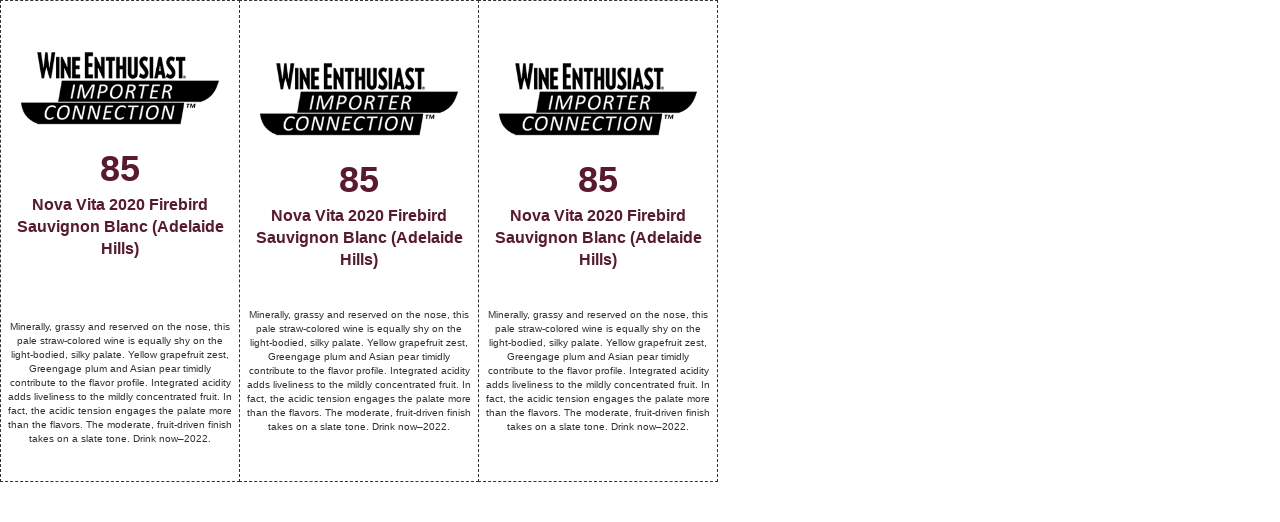

--- FILE ---
content_type: text/html
request_url: https://www.importer-connection.com/search/ShelfTalker.asp?wid=F3B5AFDF2DB6E74D5E4FB0C364AA&Size=25x5
body_size: 4434
content:

<!DOCTYPE html>
<html>
<head>
	<title>Shelf Talker</title>
	<meta http-equiv="Content-Type" content="text/html; charset=iso-8859-1" />
    <meta name="viewport" content="width=device-width, initial-scale=1.0">
	<link rel="stylesheet" href="/css/bootstrap.css">
	<link rel="stylesheet" href="/css/style.css">
	<link rel="stylesheet" href="/css/font-awesome.css">
    <script type="text/javascript" src="/js/jquery-3.0.0.min.js"></script>
	<script type="text/javascript" src="/js/jquery-migrate-3.0.0.min.js"></script>
    <script type="text/javascript" src="/js/jssor.slider.mini.js"></script>	
</head>
<body>

	
	<!-- 2.5" x 5" //-->
	<table>
		<tr>
			
			<td style="border: dashed .5px; padding: 4px;">
				<table border=0 style="width: 230px; height:472px;">
					<tr>
						<td style="text-align: center;">
							<img width="212px" src="/img/logo3.png?v=2"><BR>
							<div style="text-align: center; color: #5a192c; font-size: 36px; font-weight: bold;">85</div>
							<div style="text-align: center; color: #5a192c; font-size: 16px; font-weight: bold;">Nova Vita&nbsp;2020&nbsp;Firebird</div>
							<div style="text-align: center; color: #5a192c; font-size: 16px; font-weight: bold;">Sauvignon Blanc&nbsp;(Adelaide Hills)</div>
						</td>
					</tr>
					<tr>
						<td style="text-align: center;">
						<div style="text-align: center; font-size: 10px;">Minerally, grassy and reserved on the nose, this pale straw-colored wine is equally shy on the light-bodied, silky palate. Yellow grapefruit zest, Greengage plum and Asian pear timidly contribute to the flavor profile. Integrated acidity adds liveliness to the mildly concentrated fruit. In fact, the acidic tension engages the palate more than the flavors. The moderate, fruit-driven finish takes on a slate tone. Drink now–2022.
</div>
						</td>
					</tr>
				</table>	
			</td>
			
			<td style="border: dashed .5px; padding: 4px;">
				<table border=0 style="width: 230px; height:425px;">
					<tr>
						<td style="text-align: center;">
							<img width="212px" src="/img/logo3.png?v=2"><BR>
							<div style="text-align: center; color: #5a192c; font-size: 36px; font-weight: bold;">85</div>
							<div style="text-align: center; color: #5a192c; font-size: 16px; font-weight: bold;">Nova Vita&nbsp;2020&nbsp;Firebird</div>
							<div style="text-align: center; color: #5a192c; font-size: 16px; font-weight: bold;">Sauvignon Blanc&nbsp;(Adelaide Hills)</div>
						</td>
					</tr>
					<tr>
						<td style="text-align: center;">
						<div style="text-align: center; font-size: 10px;">Minerally, grassy and reserved on the nose, this pale straw-colored wine is equally shy on the light-bodied, silky palate. Yellow grapefruit zest, Greengage plum and Asian pear timidly contribute to the flavor profile. Integrated acidity adds liveliness to the mildly concentrated fruit. In fact, the acidic tension engages the palate more than the flavors. The moderate, fruit-driven finish takes on a slate tone. Drink now–2022.
</div>
						</td>
					</tr>
				</table>	
			</td>
			
			<td style="border: dashed .5px; padding: 4px;">
				<table border=0 style="width: 230px; height:425px;">
					<tr>
						<td style="text-align: center;">
							<img width="212px" src="/img/logo3.png?v=2"><BR>
							<div style="text-align: center; color: #5a192c; font-size: 36px; font-weight: bold;">85</div>
							<div style="text-align: center; color: #5a192c; font-size: 16px; font-weight: bold;">Nova Vita&nbsp;2020&nbsp;Firebird</div>
							<div style="text-align: center; color: #5a192c; font-size: 16px; font-weight: bold;">Sauvignon Blanc&nbsp;(Adelaide Hills)</div>
						</td>
					</tr>
					<tr>
						<td style="text-align: center;">
						<div style="text-align: center; font-size: 10px;">Minerally, grassy and reserved on the nose, this pale straw-colored wine is equally shy on the light-bodied, silky palate. Yellow grapefruit zest, Greengage plum and Asian pear timidly contribute to the flavor profile. Integrated acidity adds liveliness to the mildly concentrated fruit. In fact, the acidic tension engages the palate more than the flavors. The moderate, fruit-driven finish takes on a slate tone. Drink now–2022.
</div>
						</td>
					</tr>
				</table>	
			</td>
			
		</tr>
	</table>





</body>

</html>
<script language="javascript">
window.print()
</script>

--- FILE ---
content_type: text/css
request_url: https://www.importer-connection.com/css/style.css
body_size: 46164
content:
*{box-sizing: border-box}

*, *:after, *:before  {
outline: none;
-webkit-box-sizing: border-box;
-moz-box-sizing: border-box;
box-sizing: border-box;
padding:0;
margin:0;
}
@font-face {
  font-family: 'FontAwesome';
  src: url('../fonts/fontawesome-webfont.eot?v=4.6.3');
  src: url('../fonts/fontawesome-webfont.eot?#iefix&v=4.6.3') format('embedded-opentype'), url('../fonts/fontawesome-webfont.woff2?v=4.6.3') format('woff2'), url('../fonts/fontawesome-webfont.woff?v=4.6.3') format('woff'), url('../fonts/fontawesome-webfont.ttf?v=4.6.3') format('truetype'), url('../fonts/fontawesome-webfont.svg?v=4.6.3#fontawesomeregular') format('svg');
  font-weight: normal;
  font-style: normal;
}
@font-face {
	font-family: 'Raleway-Bold';
	src: url('../fonts/Raleway-Bold.eot');
	src: local('Ã¢ËœÂº'), url('../fonts/Raleway-Bold.woff') format('woff'), url('../fonts/Raleway-Bold.ttf') format('truetype'), url('../fonts/Raleway-Bold.svg') format('svg');
	font-weight: bold;
	font-style: bold;
}
@font-face {
	font-family: 'Raleway-SemiBold';
	src: url('../fonts/Raleway-SemiBold.eot');
	src: local('Ã¢ËœÂº'), url('../fonts/Raleway-SemiBold.woff') format('woff'), url('../fonts/Raleway-SemiBold.ttf') format('truetype'), url('../fonts/Raleway-SemiBold.svg') format('svg');
	font-weight: normal;
	font-style: normal;
}
@font-face {
	font-family: 'Raleway-Black';
	src: url('../fonts/Raleway-Black.eot');
	src: local('Ã¢ËœÂº'), url('../fonts/Raleway-Black.woff') format('woff'), url('../fonts/Raleway-Black.ttf') format('truetype'), url('../fonts/Raleway-Black.svg') format('svg');
	font-weight: normal;
	font-style: normal;
}
@font-face {
	font-family: 'Raleway-ExtraBold';
	src: url('../fonts/Raleway-ExtraBold.eot');
	src: local('Ã¢ËœÂº'), url('../fonts/Raleway-ExtraBold.woff') format('woff'), url('../fonts/Raleway-ExtraBold.ttf') format('truetype'), url('../fonts/Raleway-ExtraBold.svg') format('svg');
	font-weight: normal;
	font-style: normal;
}
@font-face {
	font-family: 'Raleway-Medium';
	src: url('../fonts/Raleway-Medium.eot');
	src: local('Ã¢ËœÂº'), url('../fonts/Raleway-Medium.woff') format('woff'), url('../fonts/Raleway-Medium.ttf') format('truetype'), url('../fonts/Raleway-Medium.svg') format('svg');
	font-weight: normal;
	font-style: normal;
}
@font-face {
	font-family: 'Raleway-SemiBoldItalic';
	src: url('../fonts/Raleway-SemiBoldItalic.eot');
	src: local('Ã¢ËœÂº'), url('../fonts/Raleway-SemiBoldItalic.woff') format('woff'), url('../fonts/Raleway-SemiBoldItalic.ttf') format('truetype'), url('../fonts/Raleway-SemiBoldItalic.svg') format('svg');
	font-weight: normal;
	font-style: normal;
}
@font-face {
	font-family: 'Conv_Raleway-Light';
	src: url('../fonts/Raleway-Light.eot');
	src: local('Ã¢ËœÂº'), url('../fonts/Raleway-Light.woff') format('woff'), url('../fonts/Raleway-Light.ttf') format('truetype'), url('../fonts/Raleway-Light.svg') format('svg');
	font-weight: normal;
	font-style: normal;
}
@font-face {
	font-family: 'Raleway-Thin';
	src: url('../fonts/Raleway-Thin.eot');
	src: local('Ã¢ËœÂº'), url('../fonts/Raleway-Thin.woff') format('woff'), url('../fonts/Raleway-Thin.ttf') format('truetype'), url('../fonts/Raleway-Thin.svg') format('svg');
	font-weight: normal;
	font-style: normal;
}
@font-face {
	font-family: 'Raleway-Italic';
	src: url('../fonts/Raleway-Italic.eot');
	src: local('Ã¢ËœÂº'), url('../fonts/Raleway-Italic.woff') format('woff'), url('../fonts/Raleway-Italic.ttf') format('truetype'), url('../fonts/Raleway-Italic.svg') format('svg');
	font-weight: normal;
	font-style: normal;
}
@font-face {
	font-family: 'Conv_Raleway-Regular';
	src: url('../fonts/Raleway-Regular.eot');
	src: local('Ã¢ËœÂº'), url('../fonts/Raleway-Regular.woff') format('woff'), url('../fonts/Raleway-Regular.ttf') format('truetype'), url('../fonts/Raleway-Regular.svg') format('svg');
	font-weight: normal;
	font-style: normal;
}
body{
	background-color: #ffffff;
}
a:link{text-decoration: none; }
a:hover{
	color:darkgrey;
}
.container{
	/*width: 1300px;*/
	width: 100%;
	max-width:1300px;
	height: auto;
}
#ad-container{
	max-width:728px;
}
.Languages{
	width: 100%;
	height:90px;
}
.flag{
	display: inline;
	float: right;
	padding-top: 10px;
}
.logo{
	display: inline-block;
	position: relative;
	z-index: 10;
	box-shadow: 2px 2px 5px #999;
}
.flag-C img{
	width: 33px;
	height: 33px;
	display: block;
}
.flag-C li{
	width: 33px;
	height: 33px;
	display: block;
}
.flag p{
  font-family: 'Raleway-SemiBold';
}
.flag-C{
	display: inline-block;
	padding-left: 10px;
}
.menu{
	position: relative;
	width: 100%;
	height: 53px;
	background-color: #5a192c;
	display: block;
	text-align:right;
	position: relative;
    z-index: 1;
}
ul.top-nav {
  list-style-type: none;
  margin: 0;
  padding: 0;
  overflow: hidden;
  background-color: #5a192c;
float: right;
}
ul.top-nav li {float: left; 
	font-family: 'Raleway-Black';
	/*padding-left: 30px;*/
}
ul.top-nav li a {
  display: inline-block;
  position: relative;
  color: #f2f2f2;
  text-align: center;
  padding: 14px 16px;
  text-decoration: none;
  transition: 0.3s;
  font-size: 17px;
}
ul.top-nav li.icon {display: none;   -webkit-appearance: none;}

@media screen and (max-width:1200px) {
	ul.top-nav li {display: none;}
	  ul.top-nav li.icon { 
	    float: right;
	    display: block;
	    position: relative;
	    width: 50px;
	    margin: 0;
	    height: 50px;
	    padding: 0;
	    background: url(../img/nav-icon.png);
	    background-repeat: no-repeat;
	    background-position: center;
	    -webkit-appearance: none;
	  }
	.container{
		width: 100%;
		height: auto;	
	}		
  ul.top-nav.responsive {position: relative;display: block;	width: 100%; padding-top:84px; }
  ul.top-nav.responsive li.icon {
	
    position: absolute;
	-webkit-appearance: none;
    right: 0;
    top: 0;
  }
  ul.top-nav.responsive li {
    float: none;
    display: inline;
  }
  ul.top-nav.responsive li a {
    display: block;
    text-align: left;
  }
}

.route-page{
	background: #f0f0f0;
	height: 80px
}
.txt-page{ 
	position: relative;
	top: 35px;
	width: 100%;
	height: 70px;	
}
.txt-page ol{
	list-style-type: none;
    margin: 0;
    padding: 0;
	line-height: 50px;
}
.link-bar{
	position: relative;
	top: 10px;
	left: 5px;
}
.txt-page ol li{
	display: inline;	
	color: #000;
	font-size: 12px;
}
.link-home{
	font-family: 'Raleway-Medium';
	font-size: 18px;
	color: black;
}
.link-page{
	font-family: 'Raleway-ExtraBold';
	color: #5a192c;
	font-size: 18px;
}
.step{
	width: 100%;
	height: 500px;
	background: url(../img/slider-2.jpg);
	background-size: cover;
	background-repeat: no-repeat;
	background-position: center;
	text-align: center;
	padding-top:180px;
}
.step-txt{
	padding-top: 50px;
}
.step-txt h2{
	font-family: 'Raleway-SemiBold';
	color: #fff;
	line-height: 20px;
	font-size: 38px;
}
.step-txt a{
	position: relative;
	font-family: 'Raleway-Black';
	font-size: 20px;
	color: #fff;
	background-color: #5a192c;
	padding: 10px 30px;
}
.search{
	display: flex;
	margin: auto
}
.label-txt-1{
	font-family: 'Raleway-ExtraBold';
	font-size: 20px;
	display: inline-block;
	background-color: #424242;
	color: #fff;
	position: relative;
	top:-20px;
}
.label-txt{
	display: inline-block;
	background-color: #424242;
	height: 47px;
}
.label-txt::before{
	content: url(../img/reyb-iz.png);
}
.label-txt::after{
	content: url(../img/reyb-der.png);
}


.label-2-txt{
	display: inline-block;
	background-color: #424242;
	height: 47px;
}
.label-2-txt::before{
	content: url(../img/reyb-izg.png);
}
.label-2-txt::after{
	content: url(../img/reyb-derg.png);
}
#search-txt-1{
	font-family: 'Raleway-Bold';
	font-size: 30px;
}
#search-txt-2{
	font-family: 'Raleway-medium';
	font-size: 30px;
}
.steps img{
	margin: auto;
}
.steps h3{
	font-family: 'Raleway-Bold';
	color: #5a192c;
}
.txt-P{

	font-family: 'Raleway-medium';
	color: #000;
	font-size: 22px;
}
.link-why{
	font-family: 'Raleway-SemiBoldItalic';
	font-size: 20px;
	color: #353535;
}
.subscribe{
	background-color: #f0f0f0;
	display: flex;
}
.link-step a{
	font-family: 'Raleway-Black';
	background-color: #5a192c;
	font-size: 20px;
	color: #fff;
	padding: 10px 30px;
}
.linkwhy a{
	font-family: 'Raleway-SemiBoldItalic';
	color: #000;
	font-size: 15px;
}
.arrow-l, .arrow-r {
    display: block;
    position: absolute;
    /* size of arrow element */
    width: 55px;
    height: 55px;
    cursor: pointer;
    background: url('../img/a04.png') no-repeat;
    overflow: hidden;				
 }	
.arrow-l { background-position: -3px -33px; }
.arrow-r { background-position: -63px -33px; }
.arrow-l:hover { background-position: -123px -33px; }
.arrow-r:hover { background-position: -183px -33px; }
		
 #table_img img{
			border-radius: 50% 50%;
}
#table_img{
   cursor: default; position: relative; top: 0px; left:130px; width: 80%; height: 200px; overflow: hidden;
}
.worked h3{
	font-family: 'Raleway-Bold';
	font-size: 30px;
}
.footer-g{
	width: 100%;
	height: auto;
	background-color: #f0f0f0;
	display: flex;
}
.txt-medium{
	font-family: 'Raleway-Medium';
	font-size: 20px;
}
.colf-1{
	border-right: 1px solid #000;
}
.colf-2{
	border-right: 1px solid #000;
	padding-left:60px;
}
.colf-2 a:hover{
	color:#5a192c;
	font-weight: bold;
}
.colf-2 ul{
	list-style: none;
}
.colf-2 ul li{
	font-family: 'Raleway-Medium';
	font-size: 23px;
	padding-bottom: 15px;
	color: #000;
}
.colf-2 ul li a{
		color: #000;
	text-decoration: none;
}
.colf-3{
   padding-left:50px
}
.subscribe-txt{
	  flex: 0 0 100%; 
}
/*------------------------------------------- Page Events------------------------------------------- */
.slidertop{
	padding-left: 8px
}
.jssora13l, .jssora13r {
     display: block;
     position: absolute;
     width: 30px;
     height: 30px;
     cursor: pointer;
     overflow: hidden; 
}
.jssora13l {
 background: url(../img/arrow-left.png);
 background-position: left; 
 left:30px;
 background-size:cover;
}
.jssora13r {
 background: url(../img/arrow-right.png);
 background-position: left;
 right:30px;
 background-size:cover;
} 
.title-ve{
   	font-family: 'Raleway-ExtraBold';
	font-size: 30px;
	margin-bottom: 30px;
}
.title-p-event{
	font-family: 'Raleway-Bold';
	font-size: 20px;
}
.past{
	width: 100%;
}
.title-past{
	font-family: 'Raleway-Medium';
}
.date-bold{
	font-family: 'Raleway-ExtraBold';
	font-size: 15px;
}
.past-P{
	font-family: 'Conv_Raleway-Light';
	font-size: 20px;
	color: black;
	padding-top: 10px;
}
.past-P-event{
	font-family: 'Conv_Raleway-Light';
	font-size: 20px;
	color: black;
	padding-top: 20px;
}
.photo-event-1{
	width: 90%;
}
.photo-event-2{
	width: 90%;
}
.find-event{
	display: block;
	background-color: #f0f0f0;
}
.past-event{
		display: block;
	background-color: #f0f0f0;
}
.find-even-txt{
	padding: 20px
}
.link-search{
	display: inline-block;
	font-family: 'Raleway-Black';
	padding: 10px 20px;
	color: #fff;
	background-color: #5a192c;
}
.input-search{
	width: 90%;
	height: 40px;
}
.cup{
	background: url(../img/cup.png);
	background-repeat: no-repeat;
	background-size: cover;
	height: 490px;	
	display: -webkit-box; /* OLD - iOS 6-, Safari 3.1-6 */
	display: -moz-box;    /* OLD - Firefox 19- (buggy but mostly works) */
	display: -ms-flexbox;  /* TWEENER - IE 10 */
	display: -webkit-flex; /* NEW - Chrome */
	display: flex;         /* NEW, Spec - Opera 12.1, Firefox 20+ */
}
.txt-imgeven{
	width: 300px;
	padding-left: 20px;
	display: flex;
	flex-direction: column;	
}
.txt-imgeven p{
	font-family: 'Raleway-Thin';
	color: #fff;
	font-size: 50px;
	position: relative;
	top: 80px;	
}
.txt-imgeven a{
	font-family: 'Raleway-Medium';
	color: #fff;
	font-size: 20px;
	position: relative;
	top: 80px;
}
.txt-event{
	color: #5a192c;
	font-family: 'Raleway-Medium';
	font-weight: bold;
}
/* -------------------------------------------------MENU accordion--------------------------------------------------------*/
#filters_mobile_sidebar>ul,
#filters_mobile_sidebar>ul>li>ul{
       padding-left: 20px;
        list-style:none;
        margin-bottom:10px;
}
#filters_mobile_sidebar>ul>li>ul>li{
	margin-bottom: 15px;
}
#filters_mobile_sidebar>ul>li>ul>li:hover{
   background-color:#737272;
	font-size: 20px;
	padding: 10px;
	text-align: center;
	border-radius: 30px;
	opacity: .35;
   -moz-opacity: .35;
}
#filters_mobile_sidebar>ul>li>ul>li>a{
	color: #000000;
	font-weight: bold
}

 #filters_mobile_sidebar ul ul  {
	  padding: 5px 22px; 
}
/*------------------------------------------- End Events------------------------------------------- */

/*------------------------------------------- Page submit------------------------------------------- */
.botelle{
    width: 100%;
	height: 790px;
	background: url(../img/botelle.png);
	background-size: cover;
	background-repeat: no-repeat;
	background-position: center;
	text-align: center;	
}
.bot-txt-1{
	width: 100%;
	color: #fff;
	padding: 20px 100px;
}
.bot-txt-1 h3{
	font-family: 'Raleway-Bold';
}
.bot-txt-1 p{
	font-family: 'Raleway-SemiBold';
	font-size: 18px;
}
.cont-check{
	width: 900px;
	height: 250px;
    background-color: rgba(190, 190, 190, 0.2);
	margin: auto;
}
.check-blo{
	display: -webkit-box; /* OLD - iOS 6-, Safari 3.1-6 */
	display: -moz-box;    /* OLD - Firefox 19- (buggy but mostly works) */
	display: -ms-flexbox;  /* TWEENER - IE 10 */
	display: -webkit-flex; /* NEW - Chrome */
	display: flex;         /* NEW, Spec - Opera 12.1, Firefox 20+ */
	width: 60%;
    padding-top: 50px;
	margin: auto;
}
.check-v{
  	display: block;
	background-color: #fff;
 	font-size: 56px;
 	position: relative;
  	border: 1px solid #262626;
  	display: inline-block;
  	line-height: 1em;
  	margin: 0;
  	padding: 0;
  	width: 1em;
  	height: 1em;
  	vertical-align: text-top;
  	-webkit-appearance: none;
  	-webkit-box-shadow: 2px 2px 0 rgba(255,255,255, 0.3);                   
  	-webkit-border-radius: 3px;
  	-moz-appearance: none;                
}
input[type=checkbox]:active {
  background: -webkit-linear-gradient(
    top, rgba(255,255,255,0.05), rgba(255,255,255,0.2)
  );
}
input[type=checkbox]:checked::after {
  	position: absolute;
  	content: '';
  	left: 20%;
  	top: 20%;
  	height: 40%;
  	width: 90%;
  	border-bottom: 4px solid #000;
  	border-left: 4px solid #000;
  	-webkit-box-shadow: 0px 0px 0 rgba(0,0,0,0.8);
	-webkit-transform: rotate(-45deg);	
}
.check-txt{
	color:#fff;
	font-family: 'Raleway-Bold';
	font-size: 20px;
	display: block;
	padding-left: 10px;
	width: 100%
}
.btn-check{
	font-family: 'Raleway-Black';
	color: #fff;
	text-decoration: none;
	padding: 15px 55px;
	background-color: #5a192c;
}
.tables{
	background: url(../img/back.png);
	background-repeat: no-repeat;
	background-size: cover;
	display: flex;
	padding-top: 30px;
	padding-bottom: 40px;
}
.tables h3{
	font-family: 'Raleway-Bold';
	color: #fff;
	font-weight: normal;
	font-size: 30px
}
.tables p{
	font-family: 'Raleway-Medium';
	color: #fff;
	font-size: 25px;
}
.btn-stay{
	font-family: 'Raleway-Black';
	letter-spacing: 2px;
	font-size: 20px;
	width: 140px;
	color: #fff;
	text-decoration: none;
	padding: 15px 30px;
	margin: auto;
	background-color: #5a192c;	
}
.link-se-1{
	font-family: 'Raleway-Black';
	letter-spacing: 2px;
	font-size: 18px;
	width: 140px;
	color: #fff;
	text-decoration: none;
	padding: 15px 30px;
	margin: auto;
	background-color: #8e8e8e;		
}
.int-mail{
	height: 45px;
	width: 350px;
	padding-left: 20px;
	font-size: 20px;
}
.fot-1{
	display: inline;
}
.fot-1 img{
	display: flex;	
}

.fot-1 p{
	display: flex;
}
/*------------------------------------------------------------------------------------------------ */

/*------------------------------------Submitting Wine--------------------------------------------- */
.title-sub{
	font-family: 'Raleway-Bold';
	font-size: 25px;
	color: #5a192c;
}
.impor-txt{
	font-family: 'Raleway-Bold';
	font-size: 22px;
	color: #000;
	background-color: #f0f0f0;
	padding: 50px 40px;
}
.label-txt-red{
	display: inline-block;
	background-color: #681228;
	height: 56px;
}
.label-txt-red-1{
	font-family: 'Raleway-ExtraBold';
	font-size: 20px;
	display: inline-block;
	background-color: #681228;
	color: #fff;
	position: relative;
	top: -30px;
	height: 30px;
}
.label-txt-red::after{
	content: url(../img/wine-de.png);
	
}
.label-txt-red::before{
	content: url(../img/wine-iz.png);
}
.Preview p{
	font-family: 'Raleway-Medium';
	font-size: 21px
}
.extra-bold{
	font-family: 'Raleway-ExtraBold';
}
.bold-txt{
	font-family: 'Raleway-Bold';
	color: #5a192c
}
.ready-blo{
	background-color: #f0f0f0;
	padding-top: 80px;
	padding-bottom: 60px;
}
/*------------------------------------ END Submitting Wine---------------------------------------- */

/*------------------------------------------ About----------------------------------------------- */
.img-about{
	background: url(../img/cuutest.jpg);
	width:100%;
	height: 420px;
	background-repeat: no-repeat;
	background-size:cover;
	display: -webkit-box; /* OLD - iOS 6-, Safari 3.1-6 */
	display: -moz-box;    /* OLD - Firefox 19- (buggy but mostly works) */
	display: -ms-flexbox;  /* TWEENER - IE 10 */
	display: -webkit-flex; /* NEW - Chrome */
	display: flex;         /* NEW, Spec - Opera 12.1, Firefox 20+ */
	justify-content: center;
	-webkit-box-align: center;
	-webkit-flex-align: center;
	-ms-flex-align: center;
	-webkit-align-items: center;
	align-items: center;
	margin: auto;
	background-position: center;
}
.title-about{
	font-family: 'Raleway-ExtraBold';
	color: #fff;
}
.txt-about{
	font-family: 'Raleway-SemiBold';
	color: #fff;
	font-size: 25px
}
.cont-list h4 {
	font-family: 'Raleway-ExtraBold';
	font-size:24px;
}
ul.about-list >li {
	font-family: 'Raleway-Medium';
	font-size: 20px;
	color:#000;
	list-style: none;
	margin-bottom: 15px;
}
ul.about-list> li > i {
	color: #5a192c;
	padding:2px;
	margin-left: -40px;
    margin-right: 13px;
}
.cont-list{
	background-color: #f0f0f0;
	padding: 50px;
	width: 100%
}
.text-about p{
		font-family: 'Raleway-Medium';
	font-size: 20px;
}
.note-review{
	font-family: 'Raleway-Italic';	
	font-size:30px;
}
.note-review::after{
	content: url(../img/note2.png)
}
.note-review::before{
	content: url(../img/note1.png)
}
.extra-b{
	font-family: 'Raleway-ExtraBold';
	font-size: 25px;
}
.cont-import{
	width: 100%;
	height: auto;
	border: 1px solid #000;
}
.table{
	border: 1px solid #000;
	box-shadow: 2px 2px 1px #999;
}
.table tr{
	border-top: 0px solid #ddd;
}
.table-title{
  	background-color: #5a192c;
  	color: #fff;
	margin: 0;
	padding: 20px 0;
}
.col-imp-1{
	font-family: 'Raleway-ExtraBold';
	font-size: 20px;
	color: #5a192c;
	float: right;
}
.col-imp-2{
	font-family: 'Raleway-ExtraBold';
	font-size: 20px;
	color: #fff;
	background-color: #5a192c;
	border-radius: 10% ;
    padding-left: 15px
}
.col-imp-3{
	font-family: 'Raleway-Bold';
	font-size: 20px;
	color: #000;
}
.impo-text h4{
font-family: 'Raleway-ExtraBold';
}
.impo-text p{
	font-family: 'Raleway-Medium';
	font-size: 20px;
}
.imported{
	background-color: #f0f0f0;
	padding-top: 50px;
	padding-bottom: 50px;
}
/*----------------------------------------- END About-------------------------------------------- */

/*----------------------------------------- Testimonial------------------------------------------------ */
.more-testimonials-il,.more-testimonials-ilf {
margin: 50px 0;
	text-align: center;
	font-family: 'Raleway-Bold';
	color:#FFF;
	font-size:23px;
}
.more-testimonials-il a, .more-testimonials-ilf a {
	color:#ababab;
	font-size:26px;
}
.more-testimonials-il a:hover {
	color:#fff;
	font-size:27px;
}

.more-testimonials-ilf a:hover {
	color:#000;
	font-size:27px;
}

.back-testi{
	background: url(../img/Testimonial.jpg);
	width:100%;
	height: 940px;
	background-repeat: no-repeat;
	background-size:cover;
	background-position: center;
	display: -webkit-box; /* OLD - iOS 6-, Safari 3.1-6 */
	display: -moz-box;    /* OLD - Firefox 19- (buggy but mostly works) */
	display: -ms-flexbox;  /* TWEENER - IE 10 */
	display: -webkit-flex; /* NEW - Chrome */
	display: flex;         /* NEW, Spec - Opera 12.1, Firefox 20+ */
	justify-content: center;
	-webkit-box-align: center;
	-webkit-flex-align: center;
	-ms-flex-align: center;
	-webkit-align-items: center;
	align-items: center;
}
.cont-border{
	border-bottom: 3px dotted #626262;
}
.viewm a{
	font-family: 'Raleway-ExtraBold';
	color: #5a192c;
	font-size: 25px;
	vertical-align: middle;
	text-decoration: none;
}
.viewm a>span{
	font-family: 'Raleway-ExtraBold';
	color: #5a192c;
	font-size:50px;
	padding: 0;
	margin: 0;
	vertical-align: middle
}
.note-review-1{
font-family: 'Raleway-Italic';	
font-size:30px;
padding-left: 10px;
color: #fff;
}
.note-review-1::after{
	content: url(../img/note11.png)
}
.note-review-1::before{
	content: url(../img/note22.png)
}
.back-testi-txt{
	color: #fff;
	font-size: 20px
}
.back-testi-txt p{
	line-height: 25px;
}
.col-play{
	padding-left: 50px;
}
.div-1-1{
   	width: auto;
	height: auto;
	margin-left: 10px;
}
.row-back-col-1{
	width: 32%;
	height: auto;
    padding:5px;
	display: inline-block;
	margin: 0;
}
.row-back-col-2{
	width: 32%;;
	height: auto;
	padding: 5px;
	display: inline-block;
	margin: 0;
}
.row-back-col-3{
	width: 32%;;
	height: auto;
	padding:5px;
	display: inline-block;
	margin: 0;
}
.row-back{
	width: 100%;
	height: auto;
	display: flex;
	display: -webkit-box; /* OLD - iOS 6-, Safari 3.1-6 */
	display: -moz-box;    /* OLD - Firefox 19- (buggy but mostly works) */
	display: -ms-flexbox;  /* TWEENER - IE 10 */
	display: -webkit-flex; /* NEW - Chrome */
	margin-left: 10px;
	text-align: center;
	justify-content: space-around;
	-webkit-justify-content: space-around; /* Safari 6.1+ */	 
}
.txt-div{
	display: block;
	color: #fff;
	line-height: 12px;
	padding-top: 10px;
	font-family: 'Raleway-Medium';
}
.black-trans{
	padding: 30px;
	 background-color: rgba(10, 10, 10, 0.4);
}
	
/*----------------------------------------- END Testimonial-------------------------------------------- */


/*----------------------------------------- Contact US-------------------------------------------- */
.title-h2{
	font-family: 'Raleway-ExtraBold';
	color: #5a192c;
	font-size: 25px;
}

.menujq ul {
  list-style: none;
  width: 100%;
  margin: 0 auto;
  padding: 0;
}
.menujq a {
  display: block;
  padding: 10px;
  border-bottom: 1px solid #fff;
  color: #fff;
  text-decoration: none;
  font-size: 20px;
  line-height: 16px;
	
}
.producer{
	font-family: 'Raleway-ExtraBold';
	background: #818181;
	height:60px;	
	border-radius: 8px 8px 8px 8px;
	-moz-border-radius: 8px 8px 8px 8px;
	-webkit-border-radius: 8px 8px 8px 8px;
	border: 0px solid #000000;
}
.importer{
	font-family: 'Raleway-ExtraBold';
	background: #5a192c;
	height: 60px;
	border-radius: 8px 8px 8px 8px;
	-moz-border-radius: 8px 8px 8px 8px;
	-webkit-border-radius: 8px 8px 8px 8px;
	border: 0px solid #000000;
}
.menujq ul li a {
	border: 0;	
}
.menujq ul li.desplegable > a:before,
.menujq ul li ul li.desplegable > a:before {
     content: "\f0da";
    font-family: FontAwesome;
    font-style: normal;
    font-weight: normal;
    text-decoration: inherit;
	font-size: 30px;
	position: relative;
	top: 2px;
	margin-right: 10px;
}
.menujq ul li.desplegable.active > a:before,
.menujq ul li ul li.desplegable.active > a:before{
    content: "\f0d7";
    font-family: FontAwesome;
    font-style: normal;
    font-weight: normal;
    text-decoration: inherit;
}
.menujq ul li.desplegable.active > a > span:before{
       content: "\f068";
    font-family: FontAwesome;
    font-style: normal;
    font-weight: normal;
    text-decoration: inherit;	
}
.more-s:before{
    content: "\f067";
    font-family: FontAwesome;
    font-style: normal;
    font-weight: normal;
    text-decoration: inherit;	
	}
.more-s{
	font-family: 'Raleway-Medium';
	line-height: 40px;
}
.menujq ul ul, .menujq ul ul ul {
  	display: none;
  	width: 100%;
}
.menujq ul ul a {
  	font-family: 'Raleway-SemiBold';
  	color: #5a192c;
  	padding-left: 20px;
  	background: #f0f0f0;
  	/*text-transform: capitalize;*/
	line-height: 25px;
}

.menujq ul ul ul a {
	font-family: 'Raleway-SemiBold';
	color: black;
	line-height: 28px;
  	padding-left: 50px;
  	background: #f0f0f0;
  	/*text-transform: capitalize;*/
}

.menujq ul ul ul p {
  	font-family: 'Raleway-SemiBold';
	font-size: 19px;
  	color: black;
  	line-height: 28px;
  	padding-left: 50px;
  	background: #f0f0f0;
 	/*text-transform: capitalize;*/
}
.menujq ul ul ul p a {
  	 font-family: 'Raleway-SemiBold';
 	 font-size: 19px;
	 padding: 0;
 	 color: blue;
 	 display: inline-block;
	 line-height: 28px;
	/*text-transform: capitalize;*/
}
.singlebut{
	font-family: 'Raleway-Black';
	font-size: 17px;
	font-weight: normal;
	width: 140px;
	color: #fff;
	text-decoration: none;
	padding: 15px 30px;
	background-color: #5a192c;
    border-radius: 0;
}
.text-title{
	font-family: 'Raleway-Medium';
	font-size: 23px;
	line-height: 19px;
}

.form-horizontal input{
	height: 45px;
	border-radius: 0;
}
.form-horizontal textarea{
	height: 100px;
	border-radius: 0;
}
/*----------------------------------------- END Contact US-------------------------------------------- */

/*----------------------------------------- Search Review -------------------------------------------- */
.pawn-container{
	background-color: #f0f0f0;
	padding-top: 40px
}
.link-searcch{
	width: 100%;
	height: auto;
	margin-top: 50px;
	margin-bottom: 50px;
	
}
.pawn{
	width: 100%;
	height: auto;
	padding-top: 30px;
}
.pawn a{
color: #5a192c;
}
.img-pawn img{
   margin: auto;
}
.pawm-col-1{
 position: relative;
	top: -25px;
	left: 20px;
	height: 10px;
}
.pawm-col-2{
    height: 140px;
	border-bottom: 2px solid #c6c6c6;
	border-top:  2px solid #c6c6c6;
}
.pawm-col-3{
    height: 140px;
	padding-top: 20px;
	border-bottom: 2px solid #c6c6c6;
	border-top:  2px solid #c6c6c6;
}
.box-print{
	width: 80%;
	padding: 0;
	margin: 0;
	border-left: 2px solid #c6c6c6;
	font-family: 'Raleway-ExtraBold';
	font-size: 15px;
	margin: auto;
	padding-left: 40px;
}
.pawm-col-4{
   height: 140px;
	padding-top: 20px;
	border-bottom: 2px solid #c6c6c6;
	border-top:  2px solid #c6c6c6;
}
.box-rating{
	width:90%;
	padding: 0;
	margin: 0;
	border-left: 2px solid #c6c6c6;
	font-family: 'Raleway-ExtraBold';
	font-size: 15px;
	margin: auto;
	padding-left: 40px;
}
.txt-pawn{
	padding-left: 50px
}
.txt-pawn h2{
	font-family: 'Raleway-Bold';
}
.txt-pawn p{
	font-family: 'Conv_Raleway-Regular';
	font-size: 18px;
}
.text-pale{
	padding: 30px 60px;
	font-family: 'Raleway-Medium';
	font-size: 18px;
	margin-top: 50px;
}
.text-pale span{
 font-family: 'Raleway-Bold';
}
/*--------------------------------------- END Search Review ------------------------------------------ */

/*--------------------------------------- HOME Search Review ------------------------------------------ */
	.in-txt{
	width: 60%;
	display: inline-block;
	font-family: 'Raleway-Medium';
	color: #8f8f8f;
	font-size: 20px;
	padding: 10px;	
    margin-right: 15px
}
.cont-smart{
	background-color: #e2e2e2;
	padding-bottom: 50px;
}
.search{
	font-family: 'Raleway-Bold';
	color: #5a192c;
	margin: 30px 0;
}
.check-list{
	font-family: 'Raleway-Medium';
	font-size:20px;
}
.title-list{
	font-family: 'Raleway-Bold';
	font-size:23px;
	margin-bottom: 20px;
}
.checkbox input{
	width: 20px;
	height: 20px;
}
.checkbox span{
  margin-left: 13px;
}
.select{
  background: #fff url("../img/arrow-down.png") no-repeat 95% center;
}
.select-2{
  background: #fff url("../img/arrow-down.png") no-repeat 95% -20%;	
}
.select-3{
  background: #fff url("../img/arrow-down.png") no-repeat 95% 105%;	
}
.select select {
    box-shadow: none;
    background-color: transparent;
    background-image: none;
    appearance: none;
	-webkit-appearance:none;
    -moz-appearance:none;
	font-family: 'Raleway-Medium';
	font-size:20px;
  }
.pawm-col-1 img{
	position: relative;
	z-index: 5:
}
.text-log-rating{
	font-family: 'Conv_Raleway-Light';
	width: 50%;
	position: relative;
	color: #fff;
	font-size: 90px;
	z-index: 10;
	top: -160px;
	left: 45px;
}
/*--------------------------------------- END HOME Search Review ------------------------------------------ */


/*--------------------------------------- Submit a Wine  ------------------------------------------ */
.menu-bar{
	width: 100%;
	height: 70px;
	background-color: #5a192c;
    text-align: center;
}
.tittle-billing h2{
    font-family: 'Raleway-Medium';
	color: #fff;
	font-size: 30px;
}
.fiel-form{
	height: 70px;
	font-family: 'Raleway-Medium';
	font-size:22px;
}
.form-billing label{
	font-family: 'Raleway-SemiBold';
	font-size: 25px;
}
.form-billing {
padding: 40px 0;
}
.bloq-btn{
	margin-bottom: 50px;
}
/*--------------------------------------- END HOME Submit a Wine ------------------------------------------ */


/*----------------------------------------- List Wine ----------------------------------------------- */
.table{
 margin: 50px 0px;
}
.table thead{
	background-color: #5a192c;

	
}
.table thead th{
	color: #fff;
	text-align: center;
}
.txt-bar{
	text-align: center;
	background: #f0f0f0;
	padding: 20px 0;
	width: 100%;
}
.txt-bar h3{
	font-family: 'Raleway-Bold';
	font-size:30px;
	margin: 0px;
	color: #5a192c;
	padding-top: 30px
}
.route-page-a{
background: #f0f0f0;
}
.txt-page-a li{
	list-style-type: none;
	display: inline-block;
    margin: 0;
    padding: 0;
	line-height: 50px;
}
/*----------------------------------------- END List Wine ------------------------------------------ */


/*----------------------------------------- Upload ------------------------------------------ */
 .thumb {
	  height: 300px;
	  border: 1px solid #000;
	 margin-top: 30px;
	  margin-bottom: 50px;
}
.btn-upload{
	margin-top: 40px
}
.btn-save-img {
	display: none;
}
/*----------------------------------------- END Upload ------------------------------------------ */

/*----------------------------------------- Login ------------------------------------------ */

.body-login{
     height: 100%;
     width: 100%;
     padding: 0;
     margin: 0;
	 background-image: url(../img/slider-1.jpg);
	 background-size: cover;
	background-repeat: no-repeat;
}
#full-screen-background-image {
    z-index: -999;
    width: 100%;
    height: 100%;
    position: fixed;
	padding: 30px
}
.cont-login{
	position: relative;
	top: 20%;
	height: auto;
}
h2{
  color:#5a192c;
  text-align:center;
  font-family: 'Raleway-SemiBold';
  font-size: 25px
}
.login-form{
  width: 400px;
  padding:20px 30px;
  background-color: rgba(100, 100, 100, 0.7);
  border-radius:4px;
  -moz-border-radius:4px;
  -webkit-border-radius:4px;
  margin:auto;
  text-align: center;

}
.form-group{
  position: relative;
  margin-bottom:15px;
}
.form-control{
  width:100%;
  height:40px;
  border:none;
  padding:5px 7px 5px 15px;
  background:#fff;
  border:2px solid #666;
  border-radius:4px;
  -moz-border-radius:4px;
  -webkit-border-radius:4px;
}
.form-group input{
	font-size: 20px;
}
.log-btn{
  background:#5a192c;
  dispaly:inline-block;
  width:100%;
  font-size:28px;
  height:50px;
  color:#fff;
  text-decoration:none;
  border:none;
  border-radius:4px;
  -moz-border-radius:4px;
  -webkit-border-radius:4px;
}
.link{
  text-decoration:none;
  color:#5a192c;
  display:block;
  text-align:right;
  font-size:12px;
  margin-bottom:15px;
}
.link:hover{
  text-decoration:underline;
  color:#8C918F;
}
.img-logo{
	display: inline-block;
	width: 200px;
}

/*----------------------------------------- END Login------------------------------------------ */

/*----------------------------------------- Account------------------------------------------ */
.cont-smart-aco{
	background-color: #e2e2e2;
	padding: 30px 0;
}
/*----------------------------------------- END Acount------------------------------------------ */



/*----------------------------------------- Results------------------------------------------ */

.border-btn{
	border-radius: 50px;
	margin: 15px;
	font-size:14px;
}

.table tr td{
	margin: auto;
	text-align: center;
}

.table tr th{
	

	
}
.btn-check{
 
	
}

.disp-blo a{
	display: inline-block;
	font-size: 20px;
	text-decoration: none;
	color: #818181;
}


.table tr td input{
	position: relative;
  	height:15px;
  	width: 15px;
  	border-bottom: 4px solid #000;
  	border-left: 4px solid #000;
  	-webkit-box-shadow: 0px 0px 0 rgba(0,0,0,0.8);
}
.cont-date p{
	font-family: 'Raleway-Medium';
	font-size: 16px;
}
.cont-date span{
	font-family: 'Raleway-SemiBold';
	font-size: 17px;
}

.tittle-table{
	font-family: 'Raleway-Medium';
	font-size: 16px;
	text-align: center;
	margin: 20px 0;
	
}
/*------------------------------------------- Acount------------------------------------------ */

/*------------------------------------------- Article------------------------------------------ */


.galeri-photo  ul li {
    list-style:none;
    margin-bottom:10px;
}
.galeri-photo ul li img {
    cursor: pointer;
}
	  .fade{
		  margin: auto;
	  }
      .modal-body {
          padding:5px !important;
      }
      .modal-content {
          border-radius:0;
      }
      .modal-dialog img {
          text-align:center;
          margin:0 auto;
      }
    .controls{
        width:50px;
        display:block;
        font-size:11px;
        padding-top:8px;
        font-weight:bold;
    }
    .next {
        float:right;
        text-align:right;
    }
    .text {
      font-family: 'Bree Serif';
      color:#666;
      font-size:11px;
      margin-bottom:10px;
      padding:12px;
      background:#fff;
    }
      /*override modal for demo only*/
      .modal-dialog {
          max-width:800px;
      }
      @media screen and (min-width: 768px){
          .modal-dialog {
              width:800px;
          }
      }

      @media screen and (max-width: 380px){
         .col-xxs-12 {
           width:100%;
         }
         .col-xxs-12 img {
           width:100%;
         }
      }
	.embed-container {
    position: relative;
    padding-bottom: 32.70%;
    overflow: hidden;
}
	.embed-container iframe {
    position: absolute;
    margin-left: 20%;
    width: 500px;
    height: 100%;
}
.lisit-prowein ul{
	padding-left:40px;
}
.hide-img{
	display: none;
}
/*-------------------------------------------END Article------------------------------------------ */


@media only screen and (max-width: 768px) {	
.step-txt h2{
	font-size:30px;
    line-height: 30px;		
   }
.btn-stay{
	display: block;
	margin: auto
}
.int-mail{
	margin-bottom: 20px;	
	display: block;
	margin: 20px auto;	
}
.label-txt{
		margin: 0 100px;
}
.colf a{
	margin: auto;
}
.cont-check{
	width: 100%;
	height: auto;
}

}

@media only screen and (max-width: 768px) {
	.step-txt{
		padding-top: 0px;
		padding-bottom: 15px
	}
.flag{
	display: inline;
	position: relative;
	float: left;
	padding-top: 10px;
	z-index: 5;
}
	.display{
		display: none;
	}
.step-txt h2{
	font-size:20px;
    line-height: 20px;		
}
.label-txt{
	display: inline;
	height: 56px;
}
.label-txt::before,.label-txt::after{
		content: none;
	}
.label-2-txt{
	display: inline;
	height: 56px;
}
.label-2-txt::before,.label-2-txt::after{
		content: none;
}
.label-txt-1{
    display: block;
	position: relative;
	height: 50px;
	justify-content: center;
	flex-direction: column; 
}
.label-txt-1 span{
		position: relative;
		top:10px;
}
 .int-mail{
	margin-bottom: 20px;	
	display: block;
	width:100%;
	}
.Languages{
	width: 100%;
	height:140px;
		margin: auto;
}
.logo{
	display:block;
	z-index: 10;
	box-shadow: 0px 0px 0px #999;
	/*width: 200px;*/
	width: 275px;
    margin: auto
}
.logo img{
	/*width: 200px;*/
	width: 275px;
	height:140px;
	display: block;
	box-shadow: 2px 2px 5px #999;
}
.colf input{
	  margin-bottom: 20px;	
	  display: block;
}	
.cup{
	width: 100%;
	background-position: center;
}
.txt-imgeven{
	width: 300px;
	padding-top: 80px;
	margin: auto;
}
.txt-imgeven p{
	font-size: 30px
}	
.label-txt-red{
	display: inline;
	background-color: #4d1525;
	height: 56px;
}
.label-txt-red-1{
	position: relative;
	height: 50px;
	justify-content: center;
	flex-direction: column; 
}
.label-txt-red-1 span{
		position: relative;
		top: 10px;
	}	
.label-txt-red::after{
	content:none;
}
.label-txt-red::before{
	content:none;
}	
.col-play{
	width: 100%;
	padding-left: 0;
	display: flex;
	flex-direction: column;
	justify-content: center;
}	
.note-review-1{
	font-size: 23px;
}
.back-testi-txt{
	font-size: 18px;
}
.bot-txt-1{
	width: 100%;
	color: #fff;
	padding:10px 20px;
}
	.check-txt{
	width: 100%;
	color:#fff;
	font-family: 'Raleway-Bold';
	font-size: 15px;
	display: block;
	padding-left: 10px;
}
.check-txt p{
	width: 100%
}
	.check-blo{
    display: flex;
	width: 100%;
    padding-top:10px;
	margin: auto;
}
.rating-1{ 
	width:17%;
	display: inline-block
}
.rating-2{ 
	width:17%;
	 display: inline-block
}
.rating-3{ 
	width:60%;
	display: inline-block
}
.titleabout{
	font-size: 15px;
}
.txt-about{
	font-size: 16px;
}
.col-imp-1{
	font-family: 'Raleway-ExtraBold';
	font-size: 14px;
	color: #5a192c;
	float: left;
}
.col-imp-2{
	font-family: 'Raleway-ExtraBold';
	font-size: 14px;
	color: #fff;
	background-color: #5a192c;
	border-radius: 10% ;
    padding-left: 0px
}
.col-imp-3{
	font-family: 'Raleway-Bold';
	font-size:14px;
	color: #000;
}	
.link-step a{
	font-family: 'Raleway-Black';
	background-color: #5a192c;
	font-size: 15px;
	color: #fff;
	padding: 10px 30px;
	box-shadow: 2px 2px 2px #999;
}	
ul.top-nav li {float: left; 
	font-family: 'Raleway-Black';
	padding-left: 0px;
}
.flag-C{
	display: inline-block;
	padding-left: 4px;
}
.link-bar{
	position: relative;
	top: 0px;
	left: 0px;
}	
.rights{
	font-family: 'Raleway-Medium';
	font-s    ize: 8px;
}
.route-page{
	height: 40px
}
.txt-page{ 
	top: -5px;
	height: 40px;	
}
.row-back-col-1{
    padding:0px;
}
.row-back-col-2{
	padding: 0px;
}
.row-back-col-3{
	padding:0px;

}	
.txt-top{
 	margin-top: 15px;
}	
.black-trans{
	padding: 0px;
}
.btn-stay{
	width: 90%;
	font-size: 14px;
	position: relative;
	display: inline-block;
}
.link-se-1{
	width: 90%;
	font-size: 14px;
	position: relative;
	top: 10px;
	display: inline-block
}	
.in-txt{
	width: 100%;
	margin-right: 0px;
	margin-left: 0px;
	display: block;
   margin-bottom: 15px;
}
.pawm-col-2{
    height: 140px;
	border-bottom: 0;
	border-top:  0;
}
.pawm-col-3{
    height: 140px;
	padding-top: 0;
	border-bottom: 0;
	border-top:  0;
}
.pawm-col-4{
   height: 140px;
	padding-top: 20px;
	border-bottom: 0;
	border-top:  0;
}
.box-print{
	width: 80%;
	padding: 0;
	margin: 0;
	border-left: 0;
	font-family: 'Raleway-ExtraBold';
	font-size: 15px;
	margin: auto;
	padding-left: 40px;
}
.box-rating{
	width:90%;
	padding: 0;
	margin: 0;
	border-left: 0;
	font-family: 'Raleway-ExtraBold';
	font-size: 15px;
	margin: auto;
	padding-left: 40px;
}	
.text-pale{
	padding: 5px 15px;
	font-family: 'Raleway-Medium';
	font-size: 18px;
	margin-top: 0px;
}
.text-log-rating{
	margin: 0;
	width: 100%;
	top: -160px;
	left: 0px;
}
.pawm-col-1{
	display: block;
	width: 100%;
	height: 160px;
}
#full-screen-background-image {
    width: 0%;
    height: 0%;
    padding:0px
}
.login-form{
	position: relative;
    width:100%;
    top:-140px;
}
.form-group input{
	font-size: 15px;
}
.tittle-billing h2{
	font-size: 25px;
}	
	
.photo-event-1{
	width: 100%;
}
.photo-event-2{
	width:100%;
}	
.title-ve{
	font-size: 22px;
	margin-bottom: 0px;
}	
	
#filters_mobile_sidebar>ul>li>ul>li>a{
	font-size: 18px
}	
.txt-page ol li a{
	font-size: 13px;
}
	
	
}
.top-10{
	margin-top: 10px;
}
.top-20{
	margin-top: 20px;
}
.top-30{
	margin-top: 30px;
}
.top-50{
	margin-top: 50px;
}
.top-60{
	margin-top: 60px;
}
}.bottom-10{
	margin-bottom: 10px;
}
.bottom-20{
	margin-bottom: 20px;
}
.bottom-30{
	margin-bottom: 30px;
}
.bottom-50{
	margin-bottom: 50px;
}
.bottom-60{
	margin-bottom: 60px;
}

.Grid-cell {
   flex: 0 0 100%; 
}
@media (min-width: 48em) {
  .Grid-cell{
    flex: 1;  
  }
}
.rights{
	font-family: 'Raleway-Medium';
	font-size: 20px;
}
.rights a{
	color: #5a192c;
}
.link-hov:hover{
	 color:darkgrey;
	 font-weight: bold;
}
#translation {
	 list-style: none;
	 padding:0;
}
#translation>li {
	 display:inline-block;
 	width: 33px;
}
#google_translate_element {
	 display:none;
}
.img-footer img{
 	margin: auto;
}


/*=======================
Start Modal dialog
*/
.modal-box {
  display: none;
  /*position: absolute;*/
  position: fixed;
  z-index: 1000;
  width: 98%;
  background: white;
  border-bottom: 1px solid #aaa;
  border-radius: 4px;
  box-shadow: 0 3px 9px rgba(0, 0, 0, 0.5);
  border: 1px solid rgba(0, 0, 0, 0.1);
  background-clip: padding-box;
}
@media (min-width: 32em) {

.modal-box { width: 35%; }
}

.modal-box header,
.modal-box .modal-header {
  padding: 1.25em 1.5em;
  border-bottom: 1px solid #ddd;
}

.modal-box header h3,
.modal-box header h4,
.modal-box .modal-header h3,
.modal-box .modal-header h4 { margin: 0; }
.modal-box .modal-body { padding: 2em 1.5em; }
.modal-box footer,
.modal-box .modal-footer {
  padding: 1em;
  border-top: 1px solid #ddd;
  background: rgba(0, 0, 0, 0.02);
  text-align: right;
}

.modal-overlay {
  opacity: 0;
  filter: alpha(opacity=0);
  position: absolute;
  /*position: relative;*/
  top: 0;
  left: 0;
  z-index: 900;
  width: 100%;
  height: 100%;
  background: rgba(0, 0, 0, 0.3) !important;
}

a.close {
  line-height: 1;
  font-size: 1.5em;
  position: absolute;
  top: 5%;
  right: 2%;
  text-decoration: none;
  color: #bbb;
}

a.close:hover {
  color: #222;
  -webkit-transition: color 1s ease;
  -moz-transition: color 1s ease;
  transition: color 1s ease;
}
/*=======================
End Modal dialog
*/

/*=======================
Start Rating Row
*/
.rating-row {
	width:100%;
	min-height:190px;
	font-size:0;
	display:block;
	vertical-align:middle;
}
.rating-row .rating {
	width:20%;
	display:inline-block;
	height: 190px;
	vertical-align:middle;
}
.rating-row .rating-content {
	width:80%;
	display:inline-block;
	height: 140px;
    border-bottom: 2px solid #c6c6c6;
    border-top: 2px solid #c6c6c6;
    vertical-align:middle;
}
.rating-row .rating-number {
	font-family: 'Conv_Raleway-Light';
    width: 100%;
    height:50px;
    position: relative;
    color: #fff;
    text-align:center;
    z-index: 10;
    top: -160px;
}
.rating-row .rating-number span {
	font-size: 90px;
}
.rating-row .rating-content .rating-description {
	width:50%;
	display:inline-block;
    font-family: 'Conv_Raleway-Regular';
    font-size: 18px;
    padding:0 15px;
    min-height: 140px;
    vertical-align: middle;
}
.rating-row .rating-content .rating-description h2 {
	margin:30px 0 0 0;
}
.rating-row .rating-content .raing-icons {
	display:inline-block;
	width:50%;
	text-align:center;
	vertical-align: middle;
}
.rating-row .rating-icon {
	display:inline-block;
    padding: 0px;
    border-left: 2px solid #c6c6c6;
}
.rating-row .rating-icon a {
	display:block;
	color: #5a192c;
	font-family: 'Raleway-ExtraBold';
    font-size: 14px;
    margin-top:10px;
    max-width:110px;
    margin-left: 10px;
    margin-right: 10px;
}
@media (max-width: 1200px) {
	.rating-row .rating-content .rating-description h2 {
		margin:15px 0 0 0;
	}
}

@media (max-width: 1035px) {
	.rating-row .rating-icon a {
		margin:0;
	}
}

@media (max-width: 900px) {
	.rating-row .rating {
		display:block;
		width:100%;
		margin-bottom:15px;
	}
	.rating-row .rating-content {
		width:100%;
		display:block;
		text-align:center;
	}
}

@media (max-width: 722px) {
	.rating-row .rating-content {
	min-height: 300px;	
	}
	.rating-row .rating-content .rating-description {
		width:100%;
		display:block;
	}
	.rating-row .rating-content .raing-icons {
		width:100%;
		display:block;
	}

}
/*=======================
End Rating Row
*/


.important-text-left {
	text-align: left;
	font-size: 21px;
}
.important-text-hdr {
	margin-bottom:15px;
}
.important-text-hdr-title {
	display:inline-block;
	color: #5a192c;
}
.footer-text-color {
	color: #333;
}
.important-link {
	color:#5a192c;
	text-decoration:underline !important;
	 word-break: break-all;
}
.important-link:hover {
	color:#5a192c;
}
.extra-padding-bottom {
	padding-bottom: 40px;
}


